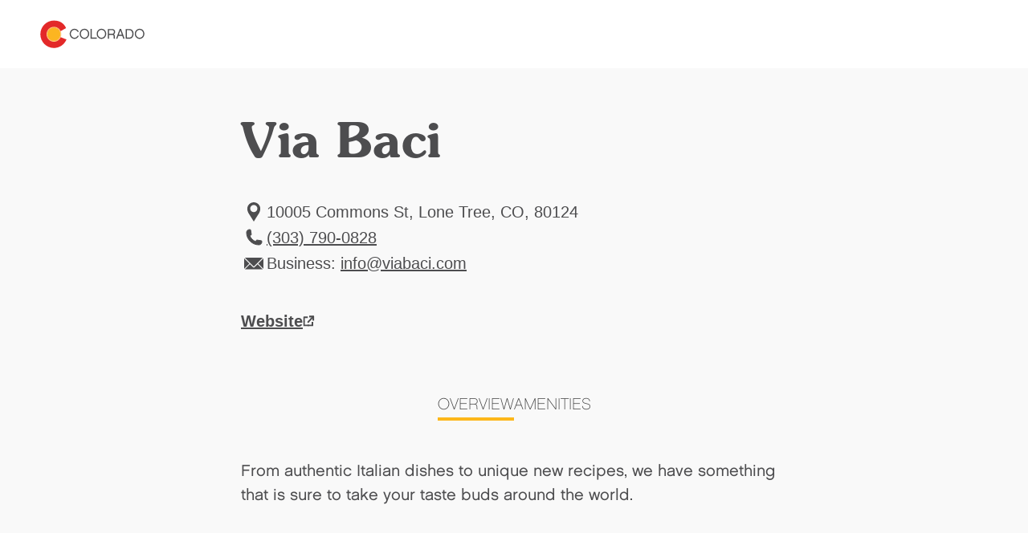

--- FILE ---
content_type: text/html; charset=utf-8
request_url: https://www.colorado.com/casual-dining/via-baci
body_size: 6687
content:
<!DOCTYPE html><html lang="en"><head><meta charSet="utf-8"/><meta name="viewport" content="width=device-width"/><link rel="preload" href="/_next/static/media/logo.bca931fc.svg" as="image" fetchPriority="high"/><title>Via Baci | Colorado.com</title><meta name="title" content="Via Baci | Colorado.com"/><meta name="description" content="From authentic Italian dishes to unique new recipes, we have something that is sure to take your taste buds around the world."/><link rel="canonical" href="https://www.colorado.com/lone-tree/via-baci"/><meta name="robots" content="index"/><meta property="og:site_name" content="Colorado.com"/><meta property="og:type" content="article"/><meta property="og:url" content="https://www.colorado.com/lone-tree/via-baci"/><meta property="og:title" content="Via Baci"/><meta property="og:description" content="From authentic Italian dishes to unique new recipes, we have something that is sure to take your taste buds around the world."/><script type="application/ld+json">{"@context":"https://schema.org","@type":"TouristAttraction","name":"Via Baci","description":"\nFrom authentic Italian dishes to unique new recipes, we have something that is sure to take your taste buds around the world.\n","url":"https://www.colorado.com/lone-tree/via-baci","address":{"@type":"PostalAddress","addressLocality":"Lone Tree, CO","addressRegion":"CO","addressCountry":"US"},"publicAccess":true,"isAccessibleForFree":true}</script><script type="application/ld+json">{"@context":"https://schema.org","@type":"TouristInformationCenter","name":"Colorado.com","url":"https://www.colorado.com","logo":{"@type":"ImageObject","url":"https://www.colorado.com/mobile.png"},"image":"https://www.colorado.com/images/fallback1.jpg","description":"Official Colorado tourism website - plan your Colorado vacation with trip ideas, things to do, activities, events, and deals.","address":{"@type":"PostalAddress","addressLocality":"Denver","addressRegion":"CO","addressCountry":"US"},"sameAs":["https://www.facebook.com/visitcolorado","https://x.com/Colorado","https://www.instagram.com/visitcolorado","https://www.youtube.com/user/VisitColorado","https://www.pinterest.com/visitcolorado/","https://www.tiktok.com/@visit_colorado","https://www.threads.com/@visitcolorado"]}</script><meta name="next-head-count" content="15"/><meta charSet="utf-8"/><meta name="viewport" content="width=device-width, initial-scale=1"/><link rel="apple-touch-icon" sizes="180x180" href="/apple-touch-icon.png"/><link rel="icon" type="image/png" sizes="32x32" href="/favicon-32x32.png"/><link rel="icon" type="image/png" sizes="16x16" href="/favicon-16x16.png"/><link rel="manifest" href="/site.webmanifest"/><link rel="mask-icon" href="/safari-pinned-tab.svg" color="#e12b27"/><meta name="msapplication-TileColor" content="#f3f0ea"/><meta name="theme-color" content="#ffffff"/><script id="osano-datalayer">window.dataLayer = window.dataLayer || []; function gtag(){dataLayer.push(arguments);} gtag('consent', 'default', { 'ad_storage': 'denied', 'analytics_storage': 'denied', 'ad_user_data': 'denied', 'ad_personalization': 'denied', 'personalization_storage': 'denied', 'functionality_storage': 'granted', 'security_storage': 'granted', 'wait_for_update': 500 }); gtag('set', 'ads_data_redaction', true);</script><script async="" src="https://cmp.osano.com/16COjBTKiXMphYFF/f565910a-f2cc-430f-8eed-1ad8cb22a855/osano.js"></script><link rel="preload" href="/_next/static/css/99c51ad486084712.css" as="style"/><link rel="stylesheet" href="/_next/static/css/99c51ad486084712.css" data-n-g=""/><link rel="preload" href="/_next/static/css/8027e64ae5cfdb4b.css" as="style"/><link rel="stylesheet" href="/_next/static/css/8027e64ae5cfdb4b.css" data-n-p=""/><link rel="preload" href="/_next/static/css/4e18c52e1560a5a7.css" as="style"/><link rel="stylesheet" href="/_next/static/css/4e18c52e1560a5a7.css" data-n-p=""/><noscript data-n-css=""></noscript><script defer="" nomodule="" src="/_next/static/chunks/polyfills-c67a75d1b6f99dc8.js"></script><script defer="" src="/_next/static/chunks/7613.23ef415b98a9f4c1.js"></script><script defer="" src="/_next/static/chunks/4189.5be13816b629a190.js"></script><script defer="" src="/_next/static/chunks/1462.6c69542e5c33a797.js"></script><script defer="" src="/_next/static/chunks/6996.0cbc4fe5e4a9612d.js"></script><script src="/_next/static/chunks/webpack-86ac1bda8e5c6e03.js" defer=""></script><script src="/_next/static/chunks/framework-a6c4252a160a131b.js" defer=""></script><script src="/_next/static/chunks/main-f9a493fb807dddb0.js" defer=""></script><script src="/_next/static/chunks/pages/_app-f9e193ef09846bed.js" defer=""></script><script src="/_next/static/chunks/30e1f94b-030e39609c090b7f.js" defer=""></script><script src="/_next/static/chunks/2783-a3b01235b7e576d6.js" defer=""></script><script src="/_next/static/chunks/3813-29862a7ce6d21309.js" defer=""></script><script src="/_next/static/chunks/3347-5d8b11d94c81f3cf.js" defer=""></script><script src="/_next/static/chunks/8167-065aef9094704423.js" defer=""></script><script src="/_next/static/chunks/pages/%5B...slug%5D-567ca766e7a8e45f.js" defer=""></script><script src="/_next/static/MGXtwUhj8b9884HT2Ybu_/_buildManifest.js" defer=""></script><script src="/_next/static/MGXtwUhj8b9884HT2Ybu_/_ssgManifest.js" defer=""></script></head><body><div id="__next"><div class="app-wrapper __variable_19f61f __variable_3979e2 __variable_9aae78"><div class="SkipContentLink_skip-content-link__wpaut "><a href="#main" class="SkipContentLink_skip-content-link__anchor__G60al">Skip to main content</a></div><nav class="TopNav_top-nav__1128d   "><div class="TopNav_top-nav__inner__Duqyg"><div class="TopNav_top-nav__logo__ng6wR"><a class="TopNav_top-nav__logo-link__DAOHI" href="/"><img alt="Colorado Logo" fetchPriority="high" width="254" height="66" decoding="async" data-nimg="1" class="TopNav_top-nav__logo-img__jbd2e" style="color:transparent" src="/_next/static/media/logo.bca931fc.svg"/></a></div><div class="TopNav_top-nav__main__wng1l"><ul class="TopNav_top-nav__link-list__G66ch"></ul></div></div></nav><main id="main"><article class="ContentTypes_content-type__yNXO5 ContentTypes_content-type--rel__Xjhd0 ContentTypes_content-type--light-gray-bg__J2Ijt" data-delid="2360" data-dename="Via Baci" data-detype="listing" data-decity="Lone Tree" data-deregion="Denver &amp; Cities of the Rockies" data-detrackingid="696b5265254211ec848d"><header class="ArticleHeading_article-heading__T4e0_"><div class="ArticleHeading_article-heading__container__uKAdS"><h1 class="ArticleHeading_article-heading__title__YykZY">Via Baci</h1><div class="ArticleHeading_article-heading__info__3_BCH"></div></div></header><div id="listing-9b1abe16-adf1-480e-b34e-2bc929658923" class="Container_default__container__4XYrh"><div class="LinksInfo_links-info__TmI0E "><ul class="LinksInfo_links-info__topList__MblbC"><li><div class="LinksInfo_links-info__item__o4_cT"><span class="LinksInfo_links-info__item-icon__kQ7ZI"><svg viewBox="0 0 24 32" xmlns="http://www.w3.org/2000/svg" aria-hidden="true" class=""><path fill-rule="evenodd" clip-rule="evenodd" d="M12.0005 4C16.4686 4 20.107 7.6384 20.107 12.1065C20.107 16.0636 18.0642 18.2339 15.8938 21.7449L12.0003 27.9998L8.10676 21.7449C5.93643 18.2339 3.89355 16.0636 3.89355 12.1065C3.89355 7.6384 7.53196 4 12 4H12.0005ZM12.0005 7.31872C14.4896 7.31872 16.4686 9.36153 16.4686 11.7868C16.4686 14.2758 14.4895 16.2549 12.0005 16.2549C9.5115 16.2549 7.53243 14.2758 7.53243 11.7868C7.53243 9.3616 9.5115 7.31872 12.0005 7.31872Z" fill="#4D4D4F"></path></svg></span><span class="LinksInfo_links-info__item-text__XYNnr">
              10005 Commons St, Lone Tree, CO, 80124</span></div></li><li><a data-action="outbound_full--local-phone" class="LinksInfo_links-info__item__o4_cT LinksInfo_links-info__item--link__rf0Mg partner-referal" href="tel:(303) 790-0828"><span class="LinksInfo_links-info__item-icon__kQ7ZI"><svg viewBox="0 0 24 32" xmlns="http://www.w3.org/2000/svg" aria-hidden="true" class=""><path d="M6.6538 6C6.76711 6 6.87925 6.00523 6.99024 6.01569C7.36038 6.04939 7.71426 6.13829 8.04431 6.27368L9.02052 12.4375C8.46327 12.9117 7.76133 13.222 6.99024 13.2917C7.57538 15.1197 8.58936 16.7554 9.91421 18.0808V18.0848L9.91886 18.0854C11.2443 19.4102 12.88 20.4242 14.7081 21.0093C14.7784 20.2382 15.0881 19.5363 15.5623 18.9797L21.7263 19.9558C21.8623 20.2859 21.9512 20.6397 21.9843 21.0099C21.9948 21.1203 22 21.233 22 21.3463C22 23.3637 20.3643 25 18.3462 25C9.87121 25 3.00058 18.1296 3 9.65427C3 7.63626 4.63631 6.00058 6.6538 6.00058V6Z" fill="#4D4D4F" stroke="#4D4D4F" stroke-miterlimit="10"></path></svg></span><span class="LinksInfo_links-info__item-text__XYNnr">(303) 790-0828</span></a></li><li><div class="LinksInfo_links-info__item__o4_cT"><span class="LinksInfo_links-info__item-icon__kQ7ZI"><svg width="24" height="32" viewBox="0 0 24 32" fill="none" xmlns="http://www.w3.org/2000/svg" aria-hidden="true" class=""><g clip-path="url(#clip0_1416_11168)"><path d="M0 22.78L6.50578 16.2749L0 9.76987V22.78Z" fill="#4D4D4F"></path><path d="M0.77063 9L12.0004 20.2297L15.9544 16.2749L16.7251 15.505L23.2301 9H0.77063Z" fill="#4D4D4F"></path><path d="M11.2305 20.9996L7.27567 17.0448L0.77063 23.5498H23.2293L16.7243 17.0448L12.7702 20.9996C12.3448 21.425 11.6552 21.425 11.2305 20.9996Z" fill="#4D4D4F"></path><path d="M24 22.78V9.76987L17.4957 16.2749L24 22.78Z" fill="#4D4D4F"></path></g><defs><clipPath id="clip0_1416_11168"><rect width="24" height="32" fill="white"></rect></clipPath></defs></svg></span><span class="LinksInfo_links-info__item-text__XYNnr">
                Business:
                <a href="/cdn-cgi/l/email-protection#c4adaaa2ab84b2ada5a6a5a7adeaa7aba9"><span><span class="__cf_email__" data-cfemail="3851565e57784e51595a595b51165b5755">[email&#160;protected]</span></span></a></span></div></li></ul><ul class="LinksInfo_links-info__bottomList__tUe7j"><li class="LinksInfo_links-info__bottomList-item__Bpy9z LinksInfo_links-info__bottomList-item--full__npxzg"><a data-action="outbound_full--website" class="LinksInfo_links-info__item-website__eVZZx partner-referal" target="_blank" aria-label="Website, opens in new tab" href="https://www.viabaci.com/"><span>Website</span><svg width="15" height="14" viewBox="0 0 15 14" fill="none" xmlns="http://www.w3.org/2000/svg" aria-hidden="true" class=""><g id="website-icon 2" clip-path="url(#clip0_1366_2355)"><g id="Component 86 2"><g id="Component 21 126"><path id="hover arrow" d="M13.2158 6.26348V1.16348H8.11581" stroke-width="2" stroke-linejoin="round"></path><path id="Path 2912" d="M13.2158 6.26348V1.16348H8.11581" stroke-width="2" stroke-linejoin="round"></path><path id="Path 2913" d="M6.14182 8.82547L13.2148 1.16147" stroke-width="2" stroke-linejoin="round"></path></g><g id="Group 5439"><path id="Path 3493" d="M1.5238 6.69049V12.6055H7.9288" stroke-width="2" stroke-linejoin="round"></path><path id="Path 3495" d="M1.5238 7.52147V2.26147H6.1548" stroke-width="2" stroke-linejoin="round"></path><path id="Path 3494" d="M12.0948 8.06949V12.6005H5.68982" stroke-width="2" stroke-linejoin="round"></path></g></g></g><defs><clipPath id="clip0_1366_2355"><rect width="13.692" height="13.441" fill="white" transform="translate(0.523804 0.160461)"></rect></clipPath></defs></svg></a></li></ul></div></div><div id="listings-carousel-undefined"></div><div id="listing-tabs-9b1abe16-adf1-480e-b34e-2bc929658923"><div class="Tabs_tabs__d1ZiH Tabs_tabs--align-center__JlcUF"><div class="Tabs_tabs__tabs__HNlgA"><ul role="tablist" class="Tabs_tabs__tabs-list__yPTjD"><li role="presentation"><button role="tab" aria-selected="true" aria-controls="section-0-overview" id="tab-0-overview" class="Tabs_tabs__tabs-tab__9pqpR" tabindex="0">Overview</button></li><li role="presentation"><button role="tab" aria-selected="false" aria-controls="section-1-amenities" id="tab-1-amenities" class="Tabs_tabs__tabs-tab__9pqpR" tabindex="-1">Amenities</button></li></ul></div><section role="tabpanel" id="section-0-overview" aria-labelledby="tab-0-overview"><div id="9b1abe16-adf1-480e-b34e-2bc929658923" class="Container_default__container__4XYrh"><section class="ProfileDeal_profile-deal__SJiAk"><div class="ProfileDeal_profile-deal__content__EHt_2"><p>
</p><p>From authentic Italian dishes to unique new recipes, we have something that is sure to take your taste buds around the world.</p>
<p></p></div></section></div></section><section role="tabpanel" id="section-1-amenities" aria-labelledby="tab-1-amenities" hidden=""><div id="amenities-listing-9b1abe16-adf1-480e-b34e-2bc929658923" class="Container_default__container__4XYrh"><div class="ArticleContent_article-content__ZEcnE  "><div class="ArticleContent_article-content__container__dnJ_Z"><div><p><strong>Designations:</strong> Colorado Restaurant Association Member, CRA ID: 11923</p></div></div></div></div></section></div></div><div id="related-content-9b1abe16-adf1-480e-b34e-2bc929658923"><section class="Carousel_carousel__BMRNo Carousel_carousel--bg-gray__zE9wy Carousel_carousel--slides-per-view-3__8ZNZg Carousel_carousel--full-view__3SjZ_  "><div class="Carousel_carousel__heading__gRv84" role="heading" aria-level="2">Related Articles</div><div class="Carousel_carousel__inner__z1Y6W "><swiper-container init="false"><swiper-slide><article class="ContentCard_content-card__MhjHq ContentCard_content-card--has-link__oAxN_"><div class="ContentCard_content-card__image-wrapper__puobK"><img alt="" loading="lazy" width="400" height="400" decoding="async" data-nimg="1" class="ContentCard_content-card__image__gt_Is ContentCard_content-card__image--16x9__oZVlB" style="color:transparent" srcSet="/_next/image?url=https%3A%2F%2Fapi.colorado.com%2Fsites%2Fdefault%2Ffiles%2F2022-12%2FApple-Blossom.jpg&amp;w=640&amp;q=75 1x, /_next/image?url=https%3A%2F%2Fapi.colorado.com%2Fsites%2Fdefault%2Ffiles%2F2022-12%2FApple-Blossom.jpg&amp;w=828&amp;q=75 2x" src="/_next/image?url=https%3A%2F%2Fapi.colorado.com%2Fsites%2Fdefault%2Ffiles%2F2022-12%2FApple-Blossom.jpg&amp;w=828&amp;q=75"/></div><div class="ContentCard_content-card__content__qJxmt ContentCard_content-card__content--has-text-link__NyoPI"><div class="ContentCard_content-card__content-wrapper__JnHCL"><h2><a class="ContentCard_content-card__content-title__YsPpZ" aria-label="Must-Try Denver Restaurants" href="/articles/must-try-denver-restaurants">Must-Try Denver Restaurants</a></h2></div></div></article></swiper-slide></swiper-container></div></section></div></article><!--$--><!--/$--><!--$--><style>
#nprogress {
  pointer-events: none;
}

#nprogress .bar {
  background: #fdb71a;

  position: fixed;
  z-index: 99999;
  top: 0;
  left: 0;

  width: 100%;
  height: 5px;
}

/* Fancy blur effect */
#nprogress .peg {
  display: block;
  position: absolute;
  right: 0px;
  width: 100px;
  height: 100%;
  box-shadow: 0 0 10px #fdb71a, 0 0 5px #fdb71a;
  opacity: 1.0;

  -webkit-transform: rotate(3deg) translate(0px, -4px);
      -ms-transform: rotate(3deg) translate(0px, -4px);
          transform: rotate(3deg) translate(0px, -4px);
}

/* Remove these to get rid of the spinner */
#nprogress .spinner {
  display: block;
  position: fixed;
  z-index: 1031;
  top: 15px;
  bottom: auto;
  right: 15px;
  left: auto;
}

#nprogress .spinner-icon {
  width: 18px;
  height: 18px;
  box-sizing: border-box;

  border: solid 2px transparent;
  border-top-color: #fdb71a;
  border-left-color: #fdb71a;
  border-radius: 50%;

  -webkit-animation: nprogress-spinner 400ms linear infinite;
          animation: nprogress-spinner 400ms linear infinite;
}

.nprogress-custom-parent {
  overflow: hidden;
  position: relative;
}

.nprogress-custom-parent #nprogress .spinner,
.nprogress-custom-parent #nprogress .bar {
  position: absolute;
}

@-webkit-keyframes nprogress-spinner {
  0%   { -webkit-transform: rotate(0deg); }
  100% { -webkit-transform: rotate(360deg); }
}
@keyframes nprogress-spinner {
  0%   { transform: rotate(0deg); }
  100% { transform: rotate(360deg); }
}
</style><!--/$--></main></div></div><script data-cfasync="false" src="/cdn-cgi/scripts/5c5dd728/cloudflare-static/email-decode.min.js"></script><script id="__NEXT_DATA__" type="application/json">{"props":{"pageProps":{"resource":{"id":"9b1abe16-adf1-480e-b34e-2bc929658923","type":"node--profile","context":"default","label":null,"title":"Via Baci","created":"2021-06-23T16:00:01+00:00","lastUpdated":"2025-04-01T19:55:13+00:00","link":{"url":"/lone-tree/via-baci","text":"Via Baci"},"authors":null,"description":"\nFrom authentic Italian dishes to unique new recipes, we have something that is sure to take your taste buds around the world.\n","image":null,"body":[{"type":"component--links_info","id":"listing-9b1abe16-adf1-480e-b34e-2bc929658923","title":"Via Baci","props":{"links":[{"icon":"LocationPin","text":"\n              10005 Commons St, Lone Tree, CO, 80124","type":"info"},{"icon":"Phone","text":"(303) 790-0828","url":"tel:(303) 790-0828","class":"partner-referal","data":{"data-action":"outbound_full--local-phone"},"type":"info"},{"icon":"Mail","text":"\n                Business:\n                \u003ca class=\"partner-referal\" data-action=\"outbound_full--email\" href=\"mailto:info@viabaci.com\"\u003einfo@viabaci.com\u003c/a\u003e","class":"partner-referal","data":{"data-action":"outbound_full--email"},"type":"info"},{"type":"website","url":"https://www.viabaci.com/","class":"partner-referal","data":{"data-action":"outbound_full--website"},"text":"Website"}],"style":"header","isFeaturedListing":false,"tripadvisorData":null}},{"type":"component--slideshow","id":"listings-carousel-undefined","title":"Via Baci","props":{"slidesPerView":1,"bgColor":"light-gray","heading":null},"video":[],"children":[]},{"type":"component--tabs","id":"listing-tabs-9b1abe16-adf1-480e-b34e-2bc929658923","title":"Via Baci","props":{"align":"center"},"items":[{"type":"component--profile_deal","id":"9b1abe16-adf1-480e-b34e-2bc929658923","title":"Overview","props":{"content":"\u003cp\u003e\n\u003cp\u003eFrom authentic Italian dishes to unique new recipes, we have something that is sure to take your taste buds around the world.\u003c/p\u003e\n\u003c!--EndFragment--\u003e\u003c/p\u003e","deals":[]}},{"type":"component--main_content","id":"amenities-listing-9b1abe16-adf1-480e-b34e-2bc929658923","title":"Amenities","props":{"content":"\u003cp\u003e\u003cstrong\u003eDesignations:\u003c/strong\u003e Colorado Restaurant Association Member, CRA ID: 11923\u003c/p\u003e"}}]},{"type":"component--related","id":"related-content-9b1abe16-adf1-480e-b34e-2bc929658923","title":"Via Baci","props":{"heading":"Related Articles","bgColor":"gray","limit":6,"slidesPerView":3},"random":true,"children":[{"id":"e8950c2b-f3e6-415d-bfe7-b6b68ac0e9bc","image":{"src":"/sites/default/files/2022-12/Apple-Blossom.jpg","style":{"format":"16x9"},"height":800,"width":1200,"alt":"Nature-based mural and tables at Apple Blossom restaurant at the Hyatt Centric Downtown Denver"},"title":"Must-Try Denver Restaurants","link":{"url":"/articles/must-try-denver-restaurants"}}]}],"metatag":[{"tag":"meta","attributes":{"name":"title","content":"Via Baci | Colorado.com"}},{"tag":"meta","attributes":{"name":"description","content":"From authentic Italian dishes to unique new recipes, we have something that is sure to take your taste buds around the world."}},{"tag":"link","attributes":{"rel":"canonical","href":"https://www.colorado.com/lone-tree/via-baci"}},{"tag":"meta","attributes":{"name":"robots","content":"index"}},{"tag":"meta","attributes":{"property":"og:site_name","content":"Colorado.com"}},{"tag":"meta","attributes":{"property":"og:type","content":"article"}},{"tag":"meta","attributes":{"property":"og:url","content":"https://www.colorado.com/lone-tree/via-baci"}},{"tag":"meta","attributes":{"property":"og:title","content":"Via Baci"}},{"tag":"meta","attributes":{"property":"og:description","content":"From authentic Italian dishes to unique new recipes, we have something that is sure to take your taste buds around the world."}}],"location":"Lone Tree, CO","tripadvisorData":null,"dates":null,"cornerPaneValue":null,"actionBtn":{"text":"Website","url":"https://www.viabaci.com/"},"placeholderFallback":true,"tracking":{"data-delid":2360,"data-dename":"Via Baci","data-detype":"listing","data-decity":"Lone Tree","data-deregion":"Denver \u0026 Cities of the Rockies","data-detrackingid":"696b5265254211ec848d"},"subtitle":null,"isWheelTheWorldPartner":false}},"__N_SSG":true},"page":"/[...slug]","query":{"slug":["casual-dining","via-baci"]},"buildId":"MGXtwUhj8b9884HT2Ybu_","isFallback":false,"isExperimentalCompile":false,"dynamicIds":[67613,4189,21462,16996],"gsp":true,"locale":"en","locales":["en"],"defaultLocale":"en","scriptLoader":[]}</script><noscript><iframe src="https://www.googletagmanager.com/ns.html?id=GTM-NCS8GXJ" height="0" width="0" style="display: none; visibility: hidden;" /></noscript><script defer src="https://static.cloudflareinsights.com/beacon.min.js/vcd15cbe7772f49c399c6a5babf22c1241717689176015" integrity="sha512-ZpsOmlRQV6y907TI0dKBHq9Md29nnaEIPlkf84rnaERnq6zvWvPUqr2ft8M1aS28oN72PdrCzSjY4U6VaAw1EQ==" data-cf-beacon='{"rayId":"9c102a5c2931c125","version":"2025.9.1","serverTiming":{"name":{"cfExtPri":true,"cfEdge":true,"cfOrigin":true,"cfL4":true,"cfSpeedBrain":true,"cfCacheStatus":true}},"token":"c380fda1ee294157b5f824a22fc4da71","b":1}' crossorigin="anonymous"></script>
</body></html>